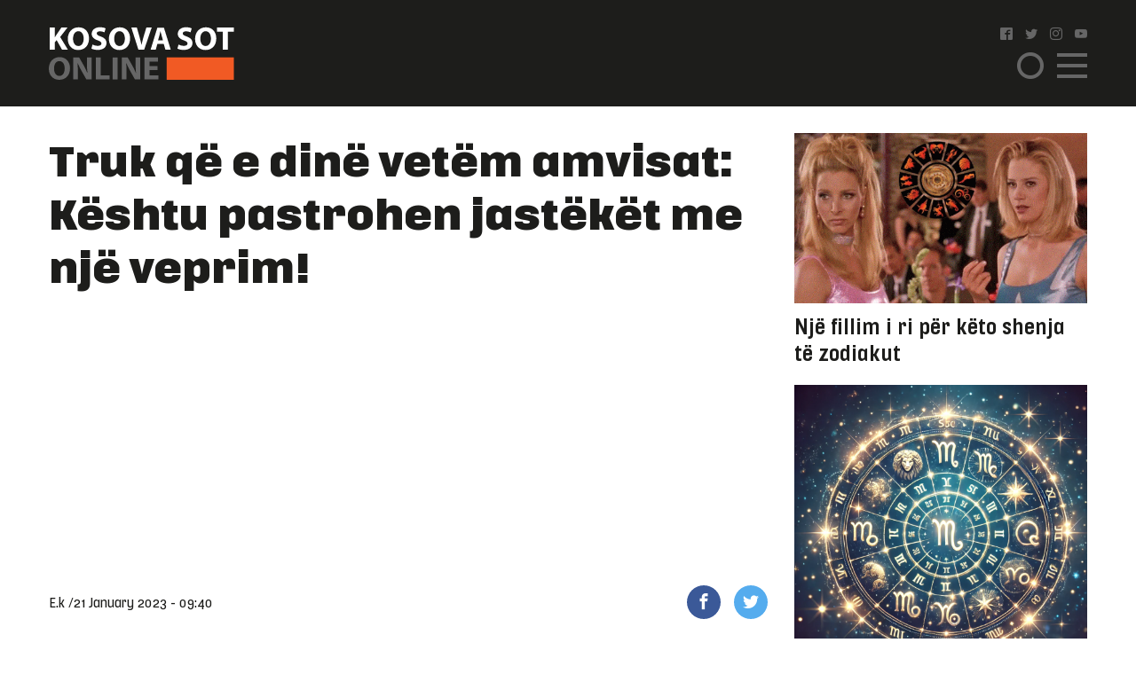

--- FILE ---
content_type: text/html; charset=UTF-8
request_url: https://www.kosova-sot.info/femra/661054/truk-qe-e-dine-vetem-amvisat-keshtu-pastrohen-jasteket-me-nje-veprim/
body_size: 9764
content:
<!DOCTYPE html>
<html lang="en"> 
    <head>
<!-- Google tag (gtag.js) -->
<script async src="https://www.googletagmanager.com/gtag/js?id=G-3CYNEGR6N2" type="0fd027e86809f1949eb3fb9b-text/javascript"></script>
<script type="0fd027e86809f1949eb3fb9b-text/javascript">
  window.dataLayer = window.dataLayer || [];
  function gtag(){dataLayer.push(arguments);}
  gtag('js', new Date());

  gtag('config', 'G-3CYNEGR6N2');
</script>
        <!--Meta Tag-->
        <meta http-equiv="Content-Type" content="text/html; charset=UTF-8" />
        <meta name="viewport" content="width=device-width, initial-scale=1, maximum-scale=1, minimum-scale=1">
        <meta http-equiv="X-UA-Compatible" content="IE=edge" />
        <link rel="shortcut icon" type="image/x-icon" href="/public/kosova-sot/repository/favicon.ico"/>
        <link rel="apple-touch-icon" sizes="180x180" href="/public/kosova-sot/repository/apple-touch-icon.png">
        <link rel="icon" type="image/png" sizes="32x32" href="/public/kosova-sot/repository/favicon-32x32.png">
        <link rel="icon" type="image/png" sizes="16x16" href="/public/kosova-sot/repository/favicon-16x16.png">
        <link rel="manifest" href="/public/kosova-sot/repository/site.webmanifest">
        <meta name="msapplication-TileColor" content="#da532c">
        <meta name="theme-color" content="#ffffff">
        <!--Bootstrap Style Sheet -->
        <link rel="stylesheet" type="text/css" href="/public/kosova-sot/plugins/bootstrap/css/bootstrap.min.css"/>
        <!-- Slick Style Sheet -->
        <link rel="stylesheet" type="text/css" href="/public/kosova-sot/plugins/slick/slick.css?v=1.14"/>
        <!-- Fancybox Style Sheet -->
        <link rel="stylesheet" type="text/css" href="/public/kosova-sot/plugins/fancybox/fancybox.min.css"/>
        <!--Cascading Style Sheet -->
        <link rel="stylesheet" type="text/css" href="/public/kosova-sot/css/style.css?v=2.97"/>
        <!--Script-->
        <script src="/public/kosova-sot/js/jquery-1.12.4.min.js" type="0fd027e86809f1949eb3fb9b-text/javascript"></script>
        <!--<script src="/public/kosova-sot/js/modernizr.custom.js"></script> -->
        <script src="/public/kosova-sot/js/jquery.easing.1.3.js" type="0fd027e86809f1949eb3fb9b-text/javascript"></script>
        <meta name="robots" content="noodp"/>
<title>Truk që e dinë vetëm amvisat: Kështu pastrohen jastëkët me një veprim! - Kosova Sot</title>
<link rel="canonical" href="https://www.kosova-sot.info/femra/661054/truk-qe-e-dine-vetem-amvisat-keshtu-pastrohen-jasteket-me-nje-veprim/" />


<meta name="description" content="A e keni pastruar para pak koh&euml;sh jast&euml;kun tuaj n&euml; t&euml; cilin flini gjum&euml;?

N&euml;se mendoni q&euml; &euml;sht&euml; e mjaftueshme t&euml; keni gjithmon&euml; k&euml;ll&euml;fin t&euml; past&euml;r n&euml; jast&euml;k, e..." />
<meta name="distribution" content="Kosova Sot" />
<meta property="og:title" content="Truk që e dinë vetëm amvisat: Kështu pastrohen jastëkët me një veprim!"/>
<meta property="og:description" content="A e keni pastruar para pak koh&euml;sh jast&euml;kun tuaj n&euml; t&euml; cilin flini gjum&euml;?

N&euml;se mendoni q&euml; &euml;sht&euml; e mjaftueshme t&euml; keni gjithmon&euml; k&euml;ll&euml;fin t&euml; past&euml;r n&euml; jast&euml;k, e..."/>
<meta property="og:image" content="https://www.kosova-sot.info/uploads/kosova-sot/images/2023/January/21/auto_eki331674290446.jpg" />
<meta property="og:image:width" content="900" />
<meta property="og:image:height" content="476" />
<meta property="og:url" content="https://www.kosova-sot.info/femra/661054/truk-qe-e-dine-vetem-amvisat-keshtu-pastrohen-jasteket-me-nje-veprim/" />
<meta property="og:site_name" content="Kosova Sot"/>
<meta property="og:type" content="article"/>
<meta property="article:published_time" content="2023-01-21T09:40:06+01:00" />
<meta property="article:modified_time" content="2026-01-08T15:46:38+01:00" />
<meta property="og:updated_time" content="2026-01-08T15:46:38+01:00" />
<meta property="article:author" content="https://www.facebook.com/kosovasotnr1/" />
<meta property="article:section" content="Femra"/>
<meta property="article:publisher" content="https://www.facebook.com/kosovasotnr1/" />
<script type="application/ld+json">{"@context":"http:\/\/schema.org","@type":"NewsArticle","mainEntityOfPage":{"@type":"WebPage","@id":"http:\/\/kosova-sot.info\/femra\/661054\/truk-qe-e-dine-vetem-amvisat-keshtu-pastrohen-jasteket-me-nje-veprim\/"},"headline":"Truk q\u00eb e din\u00eb vet\u00ebm amvisat: K\u00ebshtu pastrohen jast\u00ebk\u00ebt me nj\u00eb veprim!","description":"A e keni pastruar para pak koh&euml;sh jast&euml;kun tuaj n&euml; t&euml; cilin flini gjum&euml;?\r\n\r\nN&euml;se mendoni q&euml; &euml;sht&euml; e mjaftueshme t&euml; keni gjithmon&euml; k&euml;ll&euml;fin t&euml; past&euml;r n&euml; jast&euml;k, e...","url":"http:\/\/kosova-sot.info\/femra\/661054\/truk-qe-e-dine-vetem-amvisat-keshtu-pastrohen-jasteket-me-nje-veprim\/","thumbnailUrl":"https:\/\/www.kosova-sot.info\/uploads\/kosova-sot\/images\/2023\/January\/21\/auto_eki331674290446.jpg","image":{"@type":"ImageObject","url":"https:\/\/www.kosova-sot.info\/uploads\/kosova-sot\/images\/2023\/January\/21\/auto_eki331674290446.jpg","height":476,"width":900},"dateCreated":"2023-01-21T09:40:06Z","datePublished":"2023-01-21T09:40:06Z","dateModified":"2026-01-08T15:46:38Z","articleSection":"Femra","author":[{"@type":"Organization","name":"Kosova Sot"}],"creator":{"@type":"Organization","name":"Kosova Sot","logo":{"@type":"ImageObject","url":"http:\/\/kosova-sot.info\/public\/kosova-sot\/repository\/kosova-sot.png","width":160,"height":60}},"publisher":{"@type":"Organization","name":"Kosova Sot","logo":{"@type":"ImageObject","url":"http:\/\/kosova-sot.info\/public\/kosova-sot\/repository\/kosova-sot.png","width":160,"height":60}},"keywords":{"1":{"name":"amvise","slug":"amvise"},"2":{"name":"jasteket","slug":"jasteket"},"3":{"name":"kosovasot","slug":"kosovasot"},"4":{"name":"gazeta","slug":"gazeta"},"5":{"name":"Kosovare","slug":"kosovare"},"6":{"name":"hitet","slug":"hitet"},"7":{"name":"muzike","slug":"muzike"},"8":{"name":"perputhen","slug":"perputhen"},"9":{"name":"Big  Brother Vip Albania","slug":"big-brother-vip-albania"}}}</script><meta name="twitter:card" content="summary">
<meta name="twitter:title" content="Truk që e dinë vetëm amvisat: Kështu pastrohen jastëkët me një veprim! - Kosova Sot">
<meta name="twitter:description" content="A e keni pastruar para pak koh&euml;sh jast&euml;kun tuaj n&euml; t&euml; cilin flini gjum&euml;?

N&euml;se mendoni q&euml; &euml;sht&euml; e mjaftueshme t&euml; keni gjithmon&euml; k&euml;ll&euml;fin t&euml; past&euml;r n&euml; jast&euml;k, e...">
<meta name="twitter:image" content="https://www.kosova-sot.info/uploads/kosova-sot/images/2023/January/21/auto_eki331674290446.jpg">
        <script type="0fd027e86809f1949eb3fb9b-text/javascript">
          (function(i,s,o,g,r,a,m){i['GoogleAnalyticsObject']=r;i[r]=i[r]||function(){
          (i[r].q=i[r].q||[]).push(arguments)},i[r].l=1*new Date();a=s.createElement(o),
          m=s.getElementsByTagName(o)[0];a.async=1;a.src=g;m.parentNode.insertBefore(a,m)
          })(window,document,'script','//www.google-analytics.com/analytics.js','ga');

          ga('create', 'UA-35166666-1', 'auto');
          ga('send', 'pageview');

        </script>

        <!-- Start Alexa Certify Javascript -->
        <script type="0fd027e86809f1949eb3fb9b-text/javascript">
        _atrk_opts = { atrk_acct:"GQaZo1IWhd1052", domain:"kosova-sot.info",dynamic: true};
        (function() { var as = document.createElement('script'); as.type = 'text/javascript'; as.async = true; as.src = "https://d31qbv1cthcecs.cloudfront.net/atrk.js"; var s = document.getElementsByTagName('script')[0];s.parentNode.insertBefore(as, s); })();
        </script>
        <noscript><img src="https://d5nxst8fruw4z.cloudfront.net/atrk.gif?account=GQaZo1IWhd1052" style="display:none" height="1" width="1" alt="" /></noscript>
        <!-- End Alexa Certify Javascript --> 
    </head><body>
	<!-- <script src="https://cdnjs.cloudflare.com/ajax/libs/postscribe/2.0.8/postscribe.min.js"></script> -->
	<header class="femra">
		<div class="container">
			<div class="row clear align-items-center">
				<div class="col-lg-2 col-6">
					<a href="/" class="logo">
						<svg version="1.1" id="Layer_1" xmlns="http://www.w3.org/2000/svg" xmlns:xlink="http://www.w3.org/1999/xlink" x="0px" y="0px" viewBox="0 0 209 60" style="enable-background:new 0 0 209 60;" xml:space="preserve">
							<style type="text/css">
								.st0{fill:#FFFFFF;}
								.st1{fill:#666666;}
								.st2{fill:#F15A24;}
							</style>
							<g>
								<g>
									<path class="st0" d="M1.1,1.1h5.6v11h0.1c0.6-1,1.1-1.8,1.7-2.7l5.6-8.3H21l-8.2,10.6L21.5,26h-6.6L8.8,15.2l-2.1,2.6v8.1H1.1V1.1
										z"/>
									<path class="st0" d="M45.3,13.3c0,8.1-4.9,13.1-12.2,13.1c-7.4,0-11.7-5.6-11.7-12.6c0-7.4,4.8-13,12.1-13
										C41.1,0.7,45.3,6.4,45.3,13.3z M27.3,13.6c0,4.9,2.3,8.3,6,8.3c3.8,0,6-3.6,6-8.4c0-4.5-2.1-8.3-6-8.3
										C29.6,5.2,27.3,8.8,27.3,13.6z"/>
									<path class="st0" d="M49.2,20.2c1.5,0.8,3.8,1.5,6.2,1.5c2.6,0,3.9-1.1,3.9-2.7c0-1.5-1.2-2.4-4.2-3.5c-4.1-1.4-6.8-3.7-6.8-7.3
										c0-4.2,3.5-7.5,9.4-7.5c2.8,0,4.9,0.6,6.3,1.3l-1.3,4.5c-1-0.5-2.8-1.2-5.2-1.2S54,6.4,54,7.7c0,1.6,1.4,2.3,4.6,3.5
										c4.4,1.6,6.4,3.9,6.4,7.4c0,4.2-3.2,7.7-10,7.7c-2.8,0-5.6-0.7-7-1.5L49.2,20.2z"/>
									<path class="st0" d="M91.6,13.3c0,8.1-4.9,13.1-12.2,13.1c-7.4,0-11.7-5.6-11.7-12.6c0-7.4,4.8-13,12.1-13
										C87.5,0.7,91.6,6.4,91.6,13.3z M73.7,13.6c0,4.9,2.3,8.3,6,8.3c3.8,0,6-3.6,6-8.4c0-4.5-2.1-8.3-6-8.3
										C75.9,5.2,73.7,8.8,73.7,13.6z"/>
									<path class="st0" d="M100.9,25.9L93,1.1h6.2l3,10.5c0.8,2.9,1.6,5.8,2.2,8.9h0.1c0.6-3,1.4-5.9,2.2-8.8l3.2-10.6h6l-8.4,24.8
										C107.5,25.9,100.9,25.9,100.9,25.9z"/>
									<path class="st0" d="M122.3,19.6l-1.8,6.4h-5.8l7.6-24.8h7.4l7.7,24.8h-6l-1.9-6.4H122.3z M128.6,15.4l-1.5-5.3
										c-0.4-1.5-0.9-3.3-1.3-4.8h-0.1c-0.4,1.5-0.7,3.4-1.1,4.8l-1.5,5.3H128.6z"/>
									<path class="st0" d="M146.2,20.2c1.5,0.8,3.8,1.5,6.2,1.5c2.6,0,3.9-1.1,3.9-2.7c0-1.5-1.2-2.4-4.2-3.5c-4.1-1.4-6.8-3.7-6.8-7.3
										c0-4.2,3.5-7.5,9.4-7.5c2.8,0,4.9,0.6,6.3,1.3l-1.3,4.5c-1-0.5-2.8-1.2-5.2-1.2s-3.6,1.1-3.6,2.4c0,1.6,1.4,2.3,4.6,3.5
										c4.4,1.6,6.4,3.9,6.4,7.4c0,4.2-3.2,7.7-10,7.7c-2.8,0-5.6-0.7-7-1.5L146.2,20.2z"/>
									<path class="st0" d="M188.7,13.3c0,8.1-4.9,13.1-12.2,13.1c-7.4,0-11.7-5.6-11.7-12.6c0-7.4,4.8-13,12.1-13
										C184.5,0.7,188.7,6.4,188.7,13.3z M170.7,13.6c0,4.9,2.3,8.3,6,8.3c3.8,0,6-3.6,6-8.4c0-4.5-2.1-8.3-6-8.3
										C173,5.2,170.7,8.8,170.7,13.6z"/>
									<path class="st0" d="M196.1,5.8h-6.7V1.1h19.1v4.7h-6.8v20.1h-5.6V5.8z"/>
									<path class="st1" d="M23.9,46.9C23.9,55,19,60,11.7,60C4.3,60,0,54.4,0,47.4c0-7.4,4.8-13,12.1-13C19.7,34.4,23.9,40.1,23.9,46.9z
										 M5.9,47.3c0,4.9,2.3,8.3,6,8.3c3.8,0,6-3.6,6-8.4c0-4.5-2.1-8.3-6-8.3C8.1,38.8,5.9,42.4,5.9,47.3z"/>
									<path class="st1" d="M27.6,59.6V34.8h6.6l5.2,9.1c1.5,2.6,2.9,5.7,4.1,8.5h0.1C43.1,49.1,43,45.7,43,42v-7.3h5.2v24.8h-5.9
										L36.9,50c-1.5-2.7-3.1-5.9-4.3-8.8h-0.1c0.1,3.3,0.2,6.8,0.2,10.8v7.5L27.6,59.6L27.6,59.6z"/>
									<path class="st1" d="M53,34.8h5.6v20.1h9.9v4.7H53V34.8z"/>
									<path class="st1" d="M77.5,34.8v24.8h-5.6V34.8H77.5z"/>
									<path class="st1" d="M82.3,59.6V34.8h6.6l5.2,9.1c1.5,2.6,2.9,5.7,4.1,8.5h0.1c-0.4-3.3-0.5-6.6-0.5-10.4v-7.3h5.2v24.8h-6
										L91.7,50c-1.5-2.7-3.1-5.9-4.3-8.8h-0.1c0.1,3.3,0.2,6.8,0.2,10.8v7.5L82.3,59.6L82.3,59.6z"/>
									<path class="st1" d="M122.5,49.1h-9.1V55h10.2v4.6h-15.8V34.8h15.3v4.6h-9.7v5.2h9.1V49.1z"/>
								</g>
								<rect x="132.8" y="34.7" class="st2" width="75.7" height="25.3"/>
							</g>
						</svg>
					</a>
				</div>
				<div class="col-lg-2 col ml-auto">
					<ul class="social clearfix">
						<li><a href="https://www.facebook.com/kosovasotnr1/"><i class="icon-facebook2" target="_blank"></i></a></li>
						<li><a href="https://twitter.com/kosovasot" target="_blank"><i class="icon-twitter"></i></a></li>
						<li><a href="https://www.instagram.com/gazetakosovasot/" target="_blank"><i class="icon-instagram"></i></a></li>
						<li><a href="https://www.youtube.com/user/kosovasotofficial"><i class="icon-youtube" target="_blank"></i></a></li>
					</ul>
					<span class="menu-ico d-flex">
						<span class="menu-box">
							<span class="menu-inner"></span>
						</span>
					</span>
					<span class="search-ico"><i class="icon-search"></i></span>
					<div class="search-holder align-items-center justify-content-center">
						<form autocomplete="off" method="get" action="/kerko/">
							<input type="text" name="keyword" class="form-control" placeholder="Kërko">
							<i class="icon-search"></i>
						</form>
					</div>
					<nav class="menu-holder">
						<div class="container">
							<ul class="social clearfix">
								<li><a href="https://www.facebook.com/kosovasotnr1/"><i class="icon-facebook2" target="_blank"></i></a></li>
								<li><a href="https://twitter.com/kosovasot" target="_blank"><i class="icon-twitter"></i></a></li>
								<li><a href="https://www.instagram.com/gazetakosovasot/" target="_blank"><i class="icon-instagram"></i></a></li>
								<li><a href="https://www.youtube.com/user/kosovasotofficial"><i class="icon-youtube" target="_blank"></i></a></li>
							</ul>
							<ul class="row clear">
																<li class="col-lg-25 col-md-33 col-5"><a href="/lajme/" class="lajme">Lajme</a></li><li class="col-lg-25 col-md-33 col-5"><a href="/opinione/" class="opinione">Opinione</a></li><li class="col-lg-25 col-md-33 col-5"><a href="/sport/" class="sport">Sport</a></li><li class="col-lg-25 col-md-33 col-5"><a href="/vip/" class="vip">VIP</a></li><li class="col-lg-25 col-md-33 col-5"><a href="/dashuri/" class="dashuri">Love</a></li><li class="col-lg-25 col-md-33 col-5"><a href="/femra/" class="femra active">Femra</a></li><li class="col-lg-25 col-md-33 col-5"><a href="/shendetesia/" class="shendetesia">Shëndeti</a></li><li class="col-lg-25 col-md-33 col-5"><a href="/tv/" class="tv">TV</a></li><li class="col-lg-25 col-md-33 col-5"><a href="/receta/" class="receta">Reçeta</a></li><li class="col-lg-25 col-md-33 col-5"><a href="/auto-tech/" class="auto-tech">Auto&Tech</a></li><li class="col-lg-25 col-md-33 col-5"><a href="/horoskopi/" class="horoskopi">Horoskopi</a></li><li class="col-lg-25 col-md-33 col-5"><a href="/planeti-x/" class="planeti-x">Planeti X</a></li><li class="col-lg-25 col-md-33 col-5"><a href="/dossier/" class="dossier">Dossier</a></li><li class="col-lg-25 col-md-33 col-5"><a href="/kulture/" class="kulture">Kulturë</a></li><li class="col-lg-25 col-md-33 col-5"><a href="/editoriali/" class="editoriali">Editoriali</a></li><li class="col-lg-25 col-md-33 col-5"><a href="/marketing/" class="marketing">Marketing</a></li>							</ul>
						</div>
					</nav>
				</div>
			</div>
		</div>
	</header>
	<div class="skyleft">
		<!--<ins data-revive-zoneid="110" data-revive-id="6cef4c64541526a30177999e3ee190d6"></ins>
		<script async src="//ads.kosova-sot.info/www/delivery/asyncjs.php"></script> -->
		<!-- <script async src="//pagead2.googlesyndication.com/pagead/js/adsbygoogle.js"></script>
			<ins class="adsbygoogle"
			     style="display:block"
			     data-ad-client="ca-pub-7915209656411183"
			     data-ad-slot="9013360878"
			data-page-url = "https://www.kosova-sot.info/webgo/index.php"
			     data-ad-format="auto"
			     data-full-width-responsive="true"></ins>
		<script>
			(adsbygoogle = window.adsbygoogle || []).push({});
		</script> -->
		<script async src="https://pagead2.googlesyndication.com/pagead/js/adsbygoogle.js?client=ca-pub-7915209656411183" crossorigin="anonymous" type="0fd027e86809f1949eb3fb9b-text/javascript"></script>

			<ins class="adsbygoogle" style="display:block" data-ad-client="ca-pub-7915209656411183" data-ad-slot="4347784756" data-page-url="https://www.kosova-sot.info/freesource/index.php" data-ad-format="auto" data-full-width-responsive="true" ></ins>
			<script type="0fd027e86809f1949eb3fb9b-text/javascript">
				(adsbygoogle = window.adsbygoogle || []).push({});
			</script>
	</div>
	<div class="skyright">
		<!--<ins data-revive-zoneid="111" data-revive-id="6cef4c64541526a30177999e3ee190d6"></ins>
		<script async src="//ads.kosova-sot.info/www/delivery/asyncjs.php"></script>-->
		<!-- <script async src="//pagead2.googlesyndication.com/pagead/js/adsbygoogle.js"></script>
			<ins class="adsbygoogle"
			     style="display:block"
			     data-ad-client="ca-pub-7915209656411183"
			     data-ad-slot="9013360878"
			data-page-url = "https://www.kosova-sot.info/webgo/index.php"
			     data-ad-format="auto"
			     data-full-width-responsive="true"></ins>
		<script>
			(adsbygoogle = window.adsbygoogle || []).push({});
		</script> -->
		<script async src="https://pagead2.googlesyndication.com/pagead/js/adsbygoogle.js?client=ca-pub-7915209656411183" crossorigin="anonymous" type="0fd027e86809f1949eb3fb9b-text/javascript"></script>

			<ins class="adsbygoogle" style="display:block" data-ad-client="ca-pub-7915209656411183" data-ad-slot="4347784756" data-page-url="https://www.kosova-sot.info/freesource/index.php" data-ad-format="auto" data-full-width-responsive="true" ></ins>
			<script type="0fd027e86809f1949eb3fb9b-text/javascript">
				(adsbygoogle = window.adsbygoogle || []).push({});
			</script>
	</div><section class="readmore-page pdt-30">
	<div class="container">
		<div class="row clear">
			<div class="col-lg-7">
									<main>
						<h1 class="main-title">Truk që e dinë vetëm amvisat: Kështu pastrohen jastëkët me një veprim!</h1>
						<div class="text-center visible-xs">
							<!-- <script async src="//pagead2.googlesyndication.com/pagead/js/adsbygoogle.js"></script> -->
							<!-- ad 300 2 -->
							<!-- <ins class="adsbygoogle"
							     style="display:inline-block;width:300px;height:250px"
							     data-ad-client="ca-pub-7915209656411183"
							     data-ad-slot="4255951559"
								data-page-url = "https://www.kosova-sot.info/webgo/index.php"></ins>
							<script>
							(adsbygoogle = window.adsbygoogle || []).push({});
							</script>	 -->
							<script async src="https://pagead2.googlesyndication.com/pagead/js/adsbygoogle.js?client=ca-pub-7915209656411183" crossorigin="anonymous" type="0fd027e86809f1949eb3fb9b-text/javascript"></script>

							<ins class="adsbygoogle" style="display:block" data-ad-client="ca-pub-7915209656411183" data-ad-slot="4347784756" data-page-url="https://www.kosova-sot.info/freesource/index.php" data-ad-format="auto" data-full-width-responsive="true" ></ins>
							<script type="0fd027e86809f1949eb3fb9b-text/javascript">
								(adsbygoogle = window.adsbygoogle || []).push({});
							</script>
						</div>
						<div class="hidden-xs text-center mgb-30 clear">
							<script async src="https://pagead2.googlesyndication.com/pagead/js/adsbygoogle.js?client=ca-pub-7915209656411183" crossorigin="anonymous" type="0fd027e86809f1949eb3fb9b-text/javascript"></script>

							<ins class="adsbygoogle" style="display:block" data-ad-client="ca-pub-7915209656411183" data-ad-slot="4347784756" data-page-url="https://www.kosova-sot.info/freesource/index.php" data-ad-format="auto" data-full-width-responsive="true" ></ins>
							<script type="0fd027e86809f1949eb3fb9b-text/javascript">
								(adsbygoogle = window.adsbygoogle || []).push({});
							</script>
							<!-- <script async src="//pagead2.googlesyndication.com/pagead/js/adsbygoogle.js"></script> --> 
							<!-- test -->
							<!-- <ins class="adsbygoogle"
							    style="display:block"
							    data-ad-client="ca-pub-7915209656411183"
							    data-ad-slot="9013360878"
								data-page-url = "https://www.kosova-sot.info/webgo/index.php"
							    data-ad-format="auto"
							    data-full-width-responsive="true">
						    </ins>
							<script>
							(adsbygoogle = window.adsbygoogle || []).push({});
							</script> -->
						</div>
						<ul class="published-info d-flex align-items-center">
														<li>E.k /</li>							<li>21 January 2023 - 09:40</li>
							<li style="margin-left: auto;flex:0 0 106px;-ms-flex:0 0 106px;max-width: 106px;">
								<a href="https://www.facebook.com/sharer/sharer.php?u=http%3A%2F%2Fwww.kosova-sot.info%2Ffemra%2F661054%2Ftruk-qe-e-dine-vetem-amvisat-keshtu-pastrohen-jasteket-me-nje-veprim%2F" class="fb" target="_blank"><i class="icon-facebook"></i></a>
								<a href="https://twitter.com/intent/tweet?text=Truk+q%C3%AB+e+din%C3%AB+vet%C3%ABm+amvisat%3A+K%C3%ABshtu+pastrohen+jast%C3%ABk%C3%ABt+me+nj%C3%AB+veprim%21&url=http%3A%2F%2Fwww.kosova-sot.info%2Ffemra%2F661054%2Ftruk-qe-e-dine-vetem-amvisat-keshtu-pastrohen-jasteket-me-nje-veprim%2F" class="tw" target="_blank"><i class="icon-twitter"></i></a>
							</li>
						</ul>
													<figure class="main-img">
								<img src="/uploads/kosova-sot/images/2023/January/21/auto_eki331674290446.jpg" alt="Truk që e dinë vetëm amvisat: Kështu pastrohen jastëkët me një veprim!">
															</figure>
												<div class="news-content">
							<p>A e keni pastruar para pak kohësh jastëkun tuaj në të cilin flini gjumë?</p>

<p>Nëse mendoni që është e mjaftueshme të keni gjithmonë këllëfin të pastër në jastëk, e keni gabim.</p>

<p>Jastëkët duhet t’i pastroni së paku tri herë në vit, posaçërisht në vjeshtë.</p>

<p>Sipas Robert Oksamas, drejtor i institutit “Sleep to Live” në SHBA, jastëkun duhet ta ndërroni në çdo gjashtë muaj.</p>

<p>Nëse keni jastëkë të cilët mund t’i lani në rrobalarëse, por që të mos dëmtohen, gjithsesi në kazan të rrobalarëses futni dy jastëkë.</p>

<p>Nëse e lani vetëm një, do të mbetet hapësirë e tepërt në kazan, prandaj edhe jastëku mund lehtë të dëmtohet.</p>

<p>Shumica e jastëkëve pas një kohe marrin ngjyrë të verdhë dhe kjo nuk duhet patjetër të jetë problem që do të mbulohet me këllëf të ri.</p>

<p>Në kazan të rrobalarëses qitni ujë të nxehtë, një filxhan të vogël pluhur për zbardhje të rrobave, një filxhan të vogël pluhur për larje dhe dy lugë supe sodë bikarbonati.</p>

<p>Ndiqni udhëzimet e prodhuesit dhe kujdesuni në cilën temperaturë më të lartë bën ta lani jastëkun.</p>

<p>Pasi që të përfundojë larja, jastëkun “rriheni me grushte” mirë nga të gjitha anët në mënyrë sa më shumë lagështi të nxirrni jashtë dhe të pengoni shfaqjen e mykut.</p>

<p>Jastëkun thajeni mirë në ajër para se ta përdorni sërish. </p>

<p>(Kosova Sot Online)</p>
															<div class="d-flex flex-wrap tags-list clear mgb-15">
																			<a href="/tag/amvise/">amvise</a>
																			<a href="/tag/jasteket/">jasteket</a>
																			<a href="/tag/kosovasot/">kosovasot</a>
																			<a href="/tag/gazeta/">gazeta</a>
																			<a href="/tag/kosovare/">Kosovare</a>
																			<a href="/tag/hitet/">hitet</a>
																			<a href="/tag/muzike/">muzike</a>
																			<a href="/tag/perputhen/">perputhen</a>
																			<a href="/tag/big-brother-vip-albania/">Big  Brother Vip Albania</a>
																	</div>
													</div>
						<div class="text-center visible-xs">
							<!-- <script async src="//pagead2.googlesyndication.com/pagead/js/adsbygoogle.js"></script> -->
								<!-- ad 300 2 -->
								<!-- <ins class="adsbygoogle"
								     style="display:inline-block;width:300px;height:250px"
								     data-ad-client="ca-pub-7915209656411183"
								     data-ad-slot="4255951559"
									 data-page-url = "https://www.kosova-sot.info/webgo/index.php"></ins>
								<script>
								(adsbygoogle = window.adsbygoogle || []).push({});
								</script> -->
								<script async src="https://pagead2.googlesyndication.com/pagead/js/adsbygoogle.js?client=ca-pub-7915209656411183" crossorigin="anonymous" type="0fd027e86809f1949eb3fb9b-text/javascript"></script>

								<ins class="adsbygoogle" style="display:block" data-ad-client="ca-pub-7915209656411183" data-ad-slot="4347784756" data-page-url="https://www.kosova-sot.info/freesource/index.php" data-ad-format="auto" data-full-width-responsive="true" ></ins>
								<script type="0fd027e86809f1949eb3fb9b-text/javascript">
									(adsbygoogle = window.adsbygoogle || []).push({});
								</script>
						</div>
						<div class="text-center mgb-30 clear hidden-xs">
								<script async src="//pagead2.googlesyndication.com/pagead/js/adsbygoogle.js" type="0fd027e86809f1949eb3fb9b-text/javascript"></script>
								<!-- test -->
								<ins class="adsbygoogle"
								     style="display:block"
								     data-ad-client="ca-pub-1918544259987993"
								     data-ad-slot="1158943506"
									 data-page-url = "https://www.philoshea.co.uk/philosheahealth"
								     data-ad-format="auto"
								     data-full-width-responsive="true"></ins>
								<script type="0fd027e86809f1949eb3fb9b-text/javascript">
								(adsbygoogle = window.adsbygoogle || []).push({});
								</script>
								</script>						</div>
					</main>
												<article class="related-news mgb-15 clear">
											<a href="/femra/759520/parashikimi-i-yjeve-per-secilen-shenje-horoskopi/" class="d-flex align-items-center">
							<figure>
																	<img src="/uploads/kosova-sot/images/2025/May/13/200x200_Horoskopi_nga_Kosova_Sot1747116751.webp" alt="Parashikimi i yjeve për secilën shenjë horoskopi">
															</figure>
							<h2><span>Parashikimi i yjeve për secilën shenjë horoskopi</span> Dashi

Dita nis me energji dhe...</h2>
						</a>
									</article>
				<div class="rel-box d-flex mgb-30 row no-gutters">
											<article class="col-lg-5">
							<a href="/femra/759458/njijuni-me-aleatet-ushqimore-per-floket-tuaj/" class="d-flex align-items-center">
								<h2>Njijuni me aleatët ushqimorë për flokët tuaj</h2>
								<i class="icon-arrow-right"></i>
							</a>
						</article>
											<article class="col-lg-5">
							<a href="/femra/759390/ja-cilat-jane-shenjat-me-me-fat-te-zodiakut/" class="d-flex align-items-center">
								<h2>Ja cilat janë shenjat më me fat të zodiakut </h2>
								<i class="icon-arrow-right"></i>
							</a>
						</article>
									</div>
				<!--<script async src="//domslc.com/c/kosova-sot.info.gr.js"></script> -->
				<div class="text-center visible-xs">
					<!-- <script async src="//pagead2.googlesyndication.com/pagead/js/adsbygoogle.js"></script> -->
						<!-- ad 300 2 -->
						<!-- <ins class="adsbygoogle"
						     style="display:inline-block;width:300px;height:250px"
						     data-ad-client="ca-pub-7915209656411183"
						     data-ad-slot="4255951559"
							 data-page-url = "https://www.kosova-sot.info/webgo/index.php"></ins>
						<script>
						(adsbygoogle = window.adsbygoogle || []).push({});
						</script> -->
						<script async src="https://pagead2.googlesyndication.com/pagead/js/adsbygoogle.js?client=ca-pub-7915209656411183" crossorigin="anonymous" type="0fd027e86809f1949eb3fb9b-text/javascript"></script>

						<ins class="adsbygoogle" style="display:block" data-ad-client="ca-pub-7915209656411183" data-ad-slot="4347784756" data-page-url="https://www.kosova-sot.info/freesource/index.php" data-ad-format="auto" data-full-width-responsive="true" ></ins>
						<script type="0fd027e86809f1949eb3fb9b-text/javascript">
							(adsbygoogle = window.adsbygoogle || []).push({});
						</script>
				</div>
				<div class="ad728x90 text-center mgb-30 clear">
																																																											</div>	
				<div class="row clear with-count mgb-30">
											<div class="col-lg-33 col-lg-5 col-5">
							<article class="news-sm">
								<a href="/femra/759329/horoskopi-dashuri-e-trazuar-financa-ne-prove-por-ka-dhe-surpriza/">
									<figure>
										<img src="/uploads/kosova-sot/images/2025/December/24/570x331_horoskop_dhurata1766560363.png" alt="Horoskopi: Dashuri e trazuar, financa në provë, por ka dhe surpriza">
																													</figure>
									<h2>Horoskopi: Dashuri e trazuar, financa në provë, por ka dhe surpriza</h2>
								</a>
							</article>
						</div>
											<div class="col-lg-33 col-lg-5 col-5">
							<article class="news-sm">
								<a href="/femra/759266/njihuni-me-shenjat-me-me-fat-te-zodiakut-per-muajin-janar/">
									<figure>
										<img src="/uploads/kosova-sot/images/2024/October/30/570x331_horoskopi1730270013.jpg" alt="Njihuni me shenjat më me fat të zodiakut për muajin janar ">
																													</figure>
									<h2>Njihuni me shenjat më me fat të zodiakut për muajin janar </h2>
								</a>
							</article>
						</div>
											<div class="col-lg-33 col-lg-5 col-5">
							<article class="news-sm">
								<a href="/femra/759198/ja-qellimi-qe-duhet-te-keni-sipas-horoskopit-per-vitin-2026/">
									<figure>
										<img src="/uploads/kosova-sot/images/2023/August/23/570x331_horoskop-2-750x375-1-696x3481692799056.jpg" alt="Ja qëllimi që duhet të keni sipas horoskopit për vitin 2026">
																													</figure>
									<h2>Ja qëllimi që duhet të keni sipas horoskopit për vitin 2026</h2>
								</a>
							</article>
						</div>
											<div class="col-lg-33 col-lg-5 col-5">
							<article class="news-sm">
								<a href="/femra/759135/zbuloni-shenjat-e-zodiakut-qe-do-permbushin-premtimet-e-tyre/">
									<figure>
										<img src="/uploads/kosova-sot/images/2023/June/07/570x331_-640-0-horoskop-16751120861686135374.jpg" alt="Zbuloni shenjat e zodiakut që do përmbushin premtimet e tyre ">
																													</figure>
									<h2>Zbuloni shenjat e zodiakut që do përmbushin premtimet e tyre </h2>
								</a>
							</article>
						</div>
											<div class="col-lg-33 col-lg-5 col-5">
							<article class="news-sm">
								<a href="/femra/759006/ja-cfare-kane-parashikuar-yjet-per-juve/">
									<figure>
										<img src="/uploads/kosova-sot/images/2023/October/13/570x331_Horoskopi-780x4701697204906.jpg" alt="Ja çfarë kanë parashikuar yjet për juve">
																													</figure>
									<h2>Ja çfarë kanë parashikuar yjet për juve</h2>
								</a>
							</article>
						</div>
											<div class="col-lg-33 col-lg-5 col-5">
							<article class="news-sm">
								<a href="/femra/758943/ja-cfare-kane-parashikuar-yjet-per-secilen-shenje/">
									<figure>
										<img src="/uploads/kosova-sot/images/2024/December/11/570x331_horoskop-752x440-1-696x4071733900371.png" alt="Ja çfarë kanë parashikuar yjet për secilën shenjë ">
																													</figure>
									<h2>Ja çfarë kanë parashikuar yjet për secilën shenjë </h2>
								</a>
							</article>
						</div>
									</div>
				<div class="hidden-xs text-center mgb-30 clear">
					<!-- <script async src="//pagead2.googlesyndication.com/pagead/js/adsbygoogle.js"></script>  -->
						<!-- test -->
						<!-- <ins class="adsbygoogle"
						    style="display:block"
						    data-ad-client="ca-pub-7915209656411183"
						    data-ad-slot="9013360878"
							data-page-url = "https://www.kosova-sot.info/webgo/index.php"
						    data-ad-format="auto"
						    data-full-width-responsive="true">
					    </ins>
						<script>
						(adsbygoogle = window.adsbygoogle || []).push({});
						</script> -->
						<script async src="https://pagead2.googlesyndication.com/pagead/js/adsbygoogle.js?client=ca-pub-1918544259987993" crossorigin="anonymous" type="0fd027e86809f1949eb3fb9b-text/javascript"></script>

						<ins class="adsbygoogle" style="display:block" data-ad-client="ca-pub-1918544259987993" data-ad-slot="1158943506" data-page-url="https://www.philoshea.co.uk/philosheahealth" data-ad-format="auto" data-full-width-responsive="true" ></ins>
						<script type="0fd027e86809f1949eb3fb9b-text/javascript">
							(adsbygoogle = window.adsbygoogle || []).push({});
						</script>
				</div>
			</div>
			<aside class="col-lg-3">
				<div class="row clear lajme-sot">
											<div class="col-lg-10 col-sm-5 col-5">
							<article class="news-md">
								<a href="/femra/758878/nje-fillim-i-ri-per-keto-shenja-te-zodiakut/">
									<figure>
										<img src="/uploads/kosova-sot/images/2025/April/05/570x331_horoskopii1743837715.gif" alt="Një fillim i ri për këto shenja të zodiakut">
																													</figure>
									<h2>Një fillim i ri për këto shenja të zodiakut</h2>
								</a>
							</article>
						</div>
											<div class="col-lg-10 col-sm-5 col-5">
							<article class="news-md">
								<a href="/femra/758813/ky-eshte-horoskopi-per-vitin-2026-ja-cka-kane-parashikuar-yjet-nga-dashi-deri-tek-peshqit/">
									<figure>
										<img src="/uploads/kosova-sot/images/2025/May/13/570x331_Horoskopi_nga_Kosova_Sot1747116751.webp" alt="Ky është horoskopi për vitin 2026: Ja çka kanë parashikuar yjet nga Dashi deri tek Peshqit">
																													</figure>
									<h2>Ky është horoskopi për vitin 2026: Ja çka kanë parashikuar yjet nga Dashi deri tek Peshqit</h2>
								</a>
							</article>
						</div>
						
				</div>	
				<div class="ad300x250 clear mgb-30 text-center">
																																																											</div>
								<span class="thoughts"><figure><img src="/public/kosova-sot/repository/editorial2.svg"></figure></span>
				<div class="row clear">
									</div>
				<span class="thoughts"><figure><img src="/public/kosova-sot/repository/opinione.svg"></figure></span>
				<div class="row clear">
																<article class="col-lg-33 col-md-33 col-sm-33 col-xs-33 col rec-news">
							<a href="/opinione/759568/gjuhen-shqipe-nuk-e-humb-norvegjia-e-humbim-ne-ne-shtepi-mos-e-kerko-fajin-te-bota-asimilimi-eshte-zgjedhje-familjare/">
																									<figure><img src="/uploads/author/2024/October/04/auth_Gezim_Mekuli1728064615.jpg" alt="Gjuhën shqipe nuk e humb Norvegjia, e humbim ne në shtëpi. Mos e kërko fajin te bota: asimilimi është zgjedhje familjare"></figure>
																<h3>Gjuhën shqipe nuk e humb Norvegjia, e humbim ne në shtëpi. Mos e kërko fajin te bota: asimilimi është zgjedhje familjare —<span>Nga G.M</span></h3>
							</a>	
						</article>
											<article class="col-lg-33 col-md-33 col-sm-33 col-xs-33 col rec-news">
							<a href="/opinione/759567/magjistralja-podujeve-prishtine-gojedhena-e-ures-se-shenjte/">
																									<figure><img src="/uploads/author/2019/May/07/auth_auto_ismail15552504421557214848.jpg" alt="Magjistralja Podujevë - Prishtinë  (Gojëdhena e urës se shenjtë)"></figure>
																<h3>Magjistralja Podujevë - Prishtinë  (Gojëdhena e urës se shenjtë) —<span>Nga I.M.</span></h3>
							</a>	
						</article>
											<article class="col-lg-33 col-md-33 col-sm-33 col-xs-33 col rec-news">
							<a href="/opinione/759534/albini-lis-i-gjate-ne-mesin-e-shkurreve-politike/">
																									<figure><img src="/uploads/author/2020/January/02/auth_kk1577962400.jpg" alt="Albini, lis i gjatë në mesin e shkurreve politike!"></figure>
																<h3>Albini, lis i gjatë në mesin e shkurreve politike! —<span>Nga F.Z</span></h3>
							</a>	
						</article>
									</div>
				<div class="ad300x250 clear mgb-30 text-center">
																																																											</div>
				<div class="row clear lajme-sot">
											<div class="col-lg-10 col-sm-5 col-5">
							<article class="news-md">
								<a href="/femra/758749/ja-cfare-ndodh-kur-degjojme-urimin-gezuar-vitin-e-ri/">
									<figure>
										<img src="/uploads/kosova-sot/images/2025/December/31/570x331_pema-e-vitit-te-ri1767163684.jpg" alt="Ja çfarë ndodh kur dëgjojmë urimin 'Gëzuar Vitin e Ri'">
																													</figure>
									<h2>Ja çfarë ndodh kur dëgjojmë urimin 'Gëzuar Vitin e Ri'</h2>
								</a>
							</article>
						</div>
											<div class="col-lg-10 col-sm-5 col-5">
							<article class="news-md">
								<a href="/femra/758746/pergatituni-janari-sjell-pasuri-per-keto-shenja-te-horoskopit/">
									<figure>
										<img src="/uploads/kosova-sot/images/2024/October/23/570x331_horoskopi1729663626.jpg" alt="Përgatituni: Janari sjell pasuri për këto shenja të horoskopit">
																													</figure>
									<h2>Përgatituni: Janari sjell pasuri për këto shenja të horoskopit</h2>
								</a>
							</article>
						</div>
											<div class="col-lg-10 col-sm-5 col-5">
							<article class="news-md">
								<a href="/femra/758679/nje-fillim-i-ri-per-keto-shenja-te-zodiakut/">
									<figure>
										<img src="/uploads/kosova-sot/images/2023/October/09/570x331_te-gjitha-shenjat-horoskop-770x433-1-752x4331696859609.jpg" alt="Një fillim i ri për këto shenja të zodiakut">
																													</figure>
									<h2>Një fillim i ri për këto shenja të zodiakut</h2>
								</a>
							</article>
						</div>
											<div class="col-lg-10 col-sm-5 col-5">
							<article class="news-md">
								<a href="/femra/758609/ja-per-cilat-shenja-te-horoskopit-janari-sjell-pasuri/">
									<figure>
										<img src="/uploads/kosova-sot/images/2022/August/09/570x331_horoskopi1-2-600x347-11660025490.jpg" alt="Ja për cilat shenja të horoskopit janari sjell pasuri">
																													</figure>
									<h2>Ja për cilat shenja të horoskopit janari sjell pasuri</h2>
								</a>
							</article>
						</div>
									</div>	
			</aside>
		</div>
		 <div class="staticAd visible-xs">
			<ins data-revive-zoneid="39" data-revive-id="6cef4c64541526a30177999e3ee190d6"></ins>
			<script async src="//ads.kosova-sot.info/www/delivery/asyncjs.php" type="0fd027e86809f1949eb3fb9b-text/javascript"></script>
		</div>
	</div>
	
	<script async src="//ads.kosova-sot.info/www/delivery/ajs.php" type="0fd027e86809f1949eb3fb9b-text/javascript"></script>
	<script type="0fd027e86809f1949eb3fb9b-text/javascript">
		$(document).ready(function() {
			$(".news-content p:not(.read-also p):eq(0)").after('<div class="ad300x250 clear text-center mgb-30"><ins data-revive-zoneid="42" data-revive-id="6cef4c64541526a30177999e3ee190d6"></ins></div>');			
		});
	</script>

	<script type="0fd027e86809f1949eb3fb9b-text/javascript">$(function(){})</script><script type="0fd027e86809f1949eb3fb9b-text/javascript">$(function(){})</script><script type="0fd027e86809f1949eb3fb9b-text/javascript">$(function(){})</script><script type="0fd027e86809f1949eb3fb9b-text/javascript">$(function(){})</script><script type="0fd027e86809f1949eb3fb9b-text/javascript">$(function(){})</script><script type="0fd027e86809f1949eb3fb9b-text/javascript">$(function(){})</script><script type="0fd027e86809f1949eb3fb9b-text/javascript">$(function(){})</script><script type="0fd027e86809f1949eb3fb9b-text/javascript">$(function(){})</script><script type="0fd027e86809f1949eb3fb9b-text/javascript">$(function(){					$(".news-content p:not(.read-also p):eq(4)").after('<div class="ad300x250 clear text-center mgb-30"><ins data-revive-zoneid="68" data-revive-id="6cef4c64541526a30177999e3ee190d6"></ins></div>');	
				})</script><script type="0fd027e86809f1949eb3fb9b-text/javascript">$(function(){})</script><script type="0fd027e86809f1949eb3fb9b-text/javascript">$(function(){})</script><script type="0fd027e86809f1949eb3fb9b-text/javascript">$(function(){})</script><script type="0fd027e86809f1949eb3fb9b-text/javascript">$(function(){})</script><script type="0fd027e86809f1949eb3fb9b-text/javascript">$(function(){})</script><script type="0fd027e86809f1949eb3fb9b-text/javascript">$(function(){})</script><script type="0fd027e86809f1949eb3fb9b-text/javascript">$(function(){})</script>
</section>
		<footer>
			<div class="container">
				<div class="row clear">
					<div class="col-lg-2">
						<a href="/" class="foot-logo"><figure><img src="/public/kosova-sot/repository/logo-black.svg" alt="Kosova Sot"></figure></a>
					</div>
					<div class="col-lg-8">
						<p>Kjo faqe kontrollohet dhe menaxhohet nga Kosova Sot Online. Të gjitha materialet në të, përfshirë fotografitë, janë të mbrojtura me copyright të Kosova Sot dhe për to Kosova Sot mban të drejtat e rezervuara. Materialet në këtë faqe nuk mund të përdoren për qëllime komerciale. Ndalohet kopjimi, riprodhimi, publikimi i paautorizuar qoftë origjinal apo i modifikuar në çfarëdo mënyre, pa lejen paraprake të Kosova Sot Online. Shfrytëzimi i materialeve nga ndonjë faqe interneti a medium tjetër pa lejen e Kosova Sot Online është shkelje e drejtave të autorit dhe të pronës intelektuale sipas dispozitave ligjore në fuqi.</p>
					</div>
				</div>
			</div>
		</footer>
		<!-- Bootstrap Scripts -->
		<script src="/public/kosova-sot/plugins/bootstrap/js/bootstrap.bundle.min.js" type="0fd027e86809f1949eb3fb9b-text/javascript"></script>
		<!-- Slick Scripts -->
		<script src="/public/kosova-sot/plugins/slick/slick.min.js" type="0fd027e86809f1949eb3fb9b-text/javascript"></script>
		<!-- Fancybox Scripts -->
		<script src="/public/kosova-sot/plugins/fancybox/fancybox.min.js" type="0fd027e86809f1949eb3fb9b-text/javascript"></script>
		<!-- Scripts -->
		<!-- Modal -->
		<div class="modal fade" id="notificationModal" tabindex="-1" role="dialog" aria-labelledby="exampleModalLabel" data-backdrop="static" data-keyboard="false">
		  <div class="modal-dialog" role="document">
		    <div class="modal-content">
		      <div class="modal-body d-flex align-items-center flex-wrap">
		        <figure class="kso-logo"><img src="/public/kosova-sot/images/KSO-fav-icon.png" alt="Kosova Sot"></figure>
		        <p>Abonohuni për lajmet më eksluzive të Kosova Sot në momentin që ne i marrim ato! Klikoni fjalën "Pranoj" më poshtë për të pranuar lajmet ekskluzive.</p>	
		      </div>
		      <div class="modal-footer justify-content-start">
		        <button type="button" class="btn btn-primary" onclick="if (!window.__cfRLUnblockHandlers) return false; requestPermission();" data-cf-modified-0fd027e86809f1949eb3fb9b-="">Pranoj</button>
		        <span class="dismiss" data-dismiss="modal" onclick="if (!window.__cfRLUnblockHandlers) return false; cancelPopup()" data-cf-modified-0fd027e86809f1949eb3fb9b-="">Jo, faleminderit!</span>
		      </div>
		    </div>
		  </div>
		</div>
		<script src="https://www.gstatic.com/firebasejs/6.0.2/firebase-app.js" type="0fd027e86809f1949eb3fb9b-text/javascript"></script>
		<script src="https://www.gstatic.com/firebasejs/6.0.2/firebase-messaging.js" type="0fd027e86809f1949eb3fb9b-text/javascript"></script>
		<script src="/public/kosova-sot/js/fb-app.js?v=1689934994" type="0fd027e86809f1949eb3fb9b-text/javascript"></script>

		<script src="/public/kosova-sot/js/scripts.js?v=1.22" type="0fd027e86809f1949eb3fb9b-text/javascript"></script>
		<script type="0fd027e86809f1949eb3fb9b-text/javascript">
			$(document).ready(function(){
				$('.femra-slider').slick({
						dots: false,
						infinite: false,
						speed: 300,
						slidesToShow: 1,
						slidesToScroll: 1,
						adaptiveHeight: true
					});
				$('.photo-day').slick({
						dots: false,
						infinite: false,
						speed: 300,
						slidesToShow: 1,
						slidesToScroll: 1,
						adaptiveHeight: true
					});
									$('.gallery-slider').slick({
						dots: false,
						infinite: true,
						speed: 300,
						fade: true,
						adaptiveHeight: true
					});
				
			});
		</script>	
	<script src="/cdn-cgi/scripts/7d0fa10a/cloudflare-static/rocket-loader.min.js" data-cf-settings="0fd027e86809f1949eb3fb9b-|49" defer></script><script defer src="https://static.cloudflareinsights.com/beacon.min.js/vcd15cbe7772f49c399c6a5babf22c1241717689176015" integrity="sha512-ZpsOmlRQV6y907TI0dKBHq9Md29nnaEIPlkf84rnaERnq6zvWvPUqr2ft8M1aS28oN72PdrCzSjY4U6VaAw1EQ==" data-cf-beacon='{"version":"2024.11.0","token":"0801579ce4b646dc80a5f071a47f9d5d","r":1,"server_timing":{"name":{"cfCacheStatus":true,"cfEdge":true,"cfExtPri":true,"cfL4":true,"cfOrigin":true,"cfSpeedBrain":true},"location_startswith":null}}' crossorigin="anonymous"></script>
</body>
</html>

--- FILE ---
content_type: text/html; charset=utf-8
request_url: https://www.google.com/recaptcha/api2/aframe
body_size: 269
content:
<!DOCTYPE HTML><html><head><meta http-equiv="content-type" content="text/html; charset=UTF-8"></head><body><script nonce="KjiLVzKuacY_TqVNLY8zQA">/** Anti-fraud and anti-abuse applications only. See google.com/recaptcha */ try{var clients={'sodar':'https://pagead2.googlesyndication.com/pagead/sodar?'};window.addEventListener("message",function(a){try{if(a.source===window.parent){var b=JSON.parse(a.data);var c=clients[b['id']];if(c){var d=document.createElement('img');d.src=c+b['params']+'&rc='+(localStorage.getItem("rc::a")?sessionStorage.getItem("rc::b"):"");window.document.body.appendChild(d);sessionStorage.setItem("rc::e",parseInt(sessionStorage.getItem("rc::e")||0)+1);localStorage.setItem("rc::h",'1768455269497');}}}catch(b){}});window.parent.postMessage("_grecaptcha_ready", "*");}catch(b){}</script></body></html>

--- FILE ---
content_type: application/javascript
request_url: https://www.kosova-sot.info/public/kosova-sot/js/fb-app.js?v=1689934994
body_size: 874
content:
var firebaseConfig = {
  apiKey: "AIzaSyAUDA-WkklSa3Zd_G0QGXRZu6haJxMJHo8",
  authDomain: "kosovasot-push.firebaseapp.com",
  databaseURL: "https://kosovasot-push.firebaseio.com",
  projectId: "kosovasot-push",
  storageBucket: "kosovasot-push.appspot.com",
  messagingSenderId: "83763916334",
  appId: "1:83763916334:web:a53a753b12ffbce7"
};
if (window.Notification && Notification.permission !== "granted") {
    console.log('not granted');
    setTokenSentToServer(0);
};
// Initialize Firebase
firebase.initializeApp(firebaseConfig);
const messaging = firebase.messaging();
messaging.usePublicVapidKey('BNMkr-Hk7S-_YbN0xpZm9CgkNs8fzJr0fARzFjAX8SVbjzLbA2MC-9JJMEaPj5QJIp17tgev2WR62D56GISl5RY');
navigator.serviceWorker.register('/public/kosova-sot/js/firebase-messaging-sw.js?v=1.2').then((registration) => {
    messaging.useServiceWorker(registration);
    
    messaging.onTokenRefresh(function() {
        oldToken = messaging.getToken();
        unSubscribeTokenToTopic(oldToken, 'kosova-sot.info');
        oldToken.then(function(refreshedToken) {
            console.log('Token refreshed.');
            setTokenSentToServer(false);
            subscribeTokenToTopic(refreshedToken, 'kosova-sot.info');
        }).
        catch (function(err) {
            console.log('Unable to retrieve refreshed token ', err);
        });
    });
    messaging.onMessage(function(payload) {
        console.log(payload);
        const notificationTitle = payload.notification.title;
        const notificationOptions = {
            body: payload.notification.body,
            icon: payload.notification.icon,
            tag: payload.notification.tag,
            requireInteraction: true,
            vibrate: [0, 300, 100, 50, 100, 50, 100, 50, 100, 50, 100, 50, 100, 50, 150, 150, 150, 450, 100, 50, 100, 50, 150, 150, 150, 450, 100, 50, 100, 50, 150, 150, 150, 450, 150, 150],
            data: {
                clickUrl: payload.notification.click_action
            },
            badge: '/public/kosova-sot/repository/android-chrome-192x192.png',
        };
        registration.showNotification(notificationTitle, notificationOptions);
    });
});

function requestPermission(){
	window.localStorage.setItem('notificationPopup', 1);
	$('#notificationModal').modal('hide');
	messaging.requestPermission().then(function() {
        console.log('Notification permission granted.');
        messaging.getToken().then(function(currentToken) {
            console.log(currentToken);
            if (!isTokenSentToServer()) {
                subscribeTokenToTopic(currentToken, 'kosova-sot.info');
                //console.log(currentToken);
               //$('#notificationModal').modal('hide');
            }
        });
    }).
    catch (function(err) {
        deleteToken();
        console.log('Unable to get permission to notify.', err);
        $('#notificationModal').modal('hide');
    });
}

function cancelPopup(){
	window.localStorage.setItem('notificationPopup', 1);
}

function resetUI() {
    messaging.getToken().then(function(currentToken) {
        if (!currentToken) {
            updateUIForPushPermissionRequired();
            setTokenSentToServer(false);
        }
    })
}

function updateUIForPushPermissionRequired() {
    $('#notificationModal').modal({
        backdrop: 'static',
        keyboard: false
    });
}

function subscribeTokenToTopic(token, topic) {
    $.post('/cms/firebase/subscribetotopic.php', {
        'token': token,
        'topic': topic
    }, function(data) {
        if (data.status) {
            setTokenSentToServer(1);
        } else {
            deleteToken();
            messaging.getToken().then(function(token) {
                subscribeTokenToTopic(token, topic);
            });
        }
    }, 'json')
}

function unSubscribeTokenToTopic(token, topic) {
    $.post('/cms/firebase/unsubscribetotopic.php', {
        'token': token,
        'topic': topic
    }, function(data) {
        if (data.status) {
            deleteToken();
            setTokenSentToServer(0);
        } else {
            setTokenSentToServer(1);
        }
    }, 'json')
}

function isTokenSentToServer() {
    return window.localStorage.getItem('sentToServer') == 1;
}

function setTokenSentToServer(sent) {
    window.localStorage.setItem('sentToServer', sent ? 1 : 0);
}

function deleteToken() {
    messaging.getToken().then(function(currentToken) {
        messaging.deleteToken(currentToken).then(function() {
            console.log('Token deleted.');
            setTokenSentToServer(false);
        }).
        catch (function(err) {
            console.log('Unable to delete token. ', err);
        });
    }).
    catch (function(err) {
        console.log('Error retrieving Instance ID token. ', err);
    });
}

if(window.localStorage.getItem('notificationPopup') != 1){
	console.log(window.localStorage.getItem('notificationPopup'), 'why though!')
	$('#notificationModal').modal('show');
}